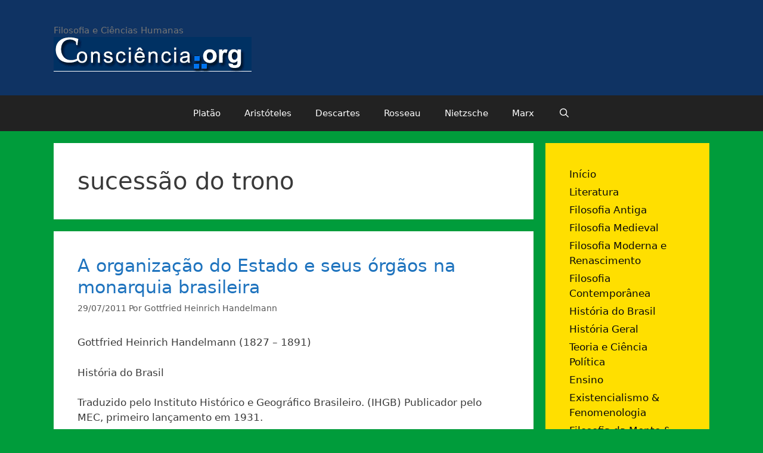

--- FILE ---
content_type: text/html; charset=UTF-8
request_url: https://www.consciencia.org/tag/sucessao-do-trono
body_size: 15958
content:
<!DOCTYPE html>
<html lang="pt-BR">
<head>
	<meta charset="UTF-8">
	<title>sucessão do trono &#8211; Consciência.org</title>
<meta name='robots' content='max-image-preview:large' />
	<style>img:is([sizes="auto" i], [sizes^="auto," i]) { contain-intrinsic-size: 3000px 1500px }</style>
	<meta name="viewport" content="width=device-width, initial-scale=1"><link rel="alternate" type="application/rss+xml" title="Feed para Consciência.org &raquo;" href="https://www.consciencia.org/feed" />
<link rel="alternate" type="application/rss+xml" title="Feed de comentários para Consciência.org &raquo;" href="https://www.consciencia.org/comments/feed" />
<link rel="alternate" type="application/rss+xml" title="Feed de tag para Consciência.org &raquo; sucessão do trono" href="https://www.consciencia.org/tag/sucessao-do-trono/feed" />
<script>
window._wpemojiSettings = {"baseUrl":"https:\/\/s.w.org\/images\/core\/emoji\/16.0.1\/72x72\/","ext":".png","svgUrl":"https:\/\/s.w.org\/images\/core\/emoji\/16.0.1\/svg\/","svgExt":".svg","source":{"concatemoji":"https:\/\/www.consciencia.org\/wp-includes\/js\/wp-emoji-release.min.js?ver=6.8.3"}};
/*! This file is auto-generated */
!function(s,n){var o,i,e;function c(e){try{var t={supportTests:e,timestamp:(new Date).valueOf()};sessionStorage.setItem(o,JSON.stringify(t))}catch(e){}}function p(e,t,n){e.clearRect(0,0,e.canvas.width,e.canvas.height),e.fillText(t,0,0);var t=new Uint32Array(e.getImageData(0,0,e.canvas.width,e.canvas.height).data),a=(e.clearRect(0,0,e.canvas.width,e.canvas.height),e.fillText(n,0,0),new Uint32Array(e.getImageData(0,0,e.canvas.width,e.canvas.height).data));return t.every(function(e,t){return e===a[t]})}function u(e,t){e.clearRect(0,0,e.canvas.width,e.canvas.height),e.fillText(t,0,0);for(var n=e.getImageData(16,16,1,1),a=0;a<n.data.length;a++)if(0!==n.data[a])return!1;return!0}function f(e,t,n,a){switch(t){case"flag":return n(e,"\ud83c\udff3\ufe0f\u200d\u26a7\ufe0f","\ud83c\udff3\ufe0f\u200b\u26a7\ufe0f")?!1:!n(e,"\ud83c\udde8\ud83c\uddf6","\ud83c\udde8\u200b\ud83c\uddf6")&&!n(e,"\ud83c\udff4\udb40\udc67\udb40\udc62\udb40\udc65\udb40\udc6e\udb40\udc67\udb40\udc7f","\ud83c\udff4\u200b\udb40\udc67\u200b\udb40\udc62\u200b\udb40\udc65\u200b\udb40\udc6e\u200b\udb40\udc67\u200b\udb40\udc7f");case"emoji":return!a(e,"\ud83e\udedf")}return!1}function g(e,t,n,a){var r="undefined"!=typeof WorkerGlobalScope&&self instanceof WorkerGlobalScope?new OffscreenCanvas(300,150):s.createElement("canvas"),o=r.getContext("2d",{willReadFrequently:!0}),i=(o.textBaseline="top",o.font="600 32px Arial",{});return e.forEach(function(e){i[e]=t(o,e,n,a)}),i}function t(e){var t=s.createElement("script");t.src=e,t.defer=!0,s.head.appendChild(t)}"undefined"!=typeof Promise&&(o="wpEmojiSettingsSupports",i=["flag","emoji"],n.supports={everything:!0,everythingExceptFlag:!0},e=new Promise(function(e){s.addEventListener("DOMContentLoaded",e,{once:!0})}),new Promise(function(t){var n=function(){try{var e=JSON.parse(sessionStorage.getItem(o));if("object"==typeof e&&"number"==typeof e.timestamp&&(new Date).valueOf()<e.timestamp+604800&&"object"==typeof e.supportTests)return e.supportTests}catch(e){}return null}();if(!n){if("undefined"!=typeof Worker&&"undefined"!=typeof OffscreenCanvas&&"undefined"!=typeof URL&&URL.createObjectURL&&"undefined"!=typeof Blob)try{var e="postMessage("+g.toString()+"("+[JSON.stringify(i),f.toString(),p.toString(),u.toString()].join(",")+"));",a=new Blob([e],{type:"text/javascript"}),r=new Worker(URL.createObjectURL(a),{name:"wpTestEmojiSupports"});return void(r.onmessage=function(e){c(n=e.data),r.terminate(),t(n)})}catch(e){}c(n=g(i,f,p,u))}t(n)}).then(function(e){for(var t in e)n.supports[t]=e[t],n.supports.everything=n.supports.everything&&n.supports[t],"flag"!==t&&(n.supports.everythingExceptFlag=n.supports.everythingExceptFlag&&n.supports[t]);n.supports.everythingExceptFlag=n.supports.everythingExceptFlag&&!n.supports.flag,n.DOMReady=!1,n.readyCallback=function(){n.DOMReady=!0}}).then(function(){return e}).then(function(){var e;n.supports.everything||(n.readyCallback(),(e=n.source||{}).concatemoji?t(e.concatemoji):e.wpemoji&&e.twemoji&&(t(e.twemoji),t(e.wpemoji)))}))}((window,document),window._wpemojiSettings);
</script>
		
	<style id='wp-emoji-styles-inline-css'>

	img.wp-smiley, img.emoji {
		display: inline !important;
		border: none !important;
		box-shadow: none !important;
		height: 1em !important;
		width: 1em !important;
		margin: 0 0.07em !important;
		vertical-align: -0.1em !important;
		background: none !important;
		padding: 0 !important;
	}
</style>
<link rel='stylesheet' id='wp-block-library-css' href='https://www.consciencia.org/wp-includes/css/dist/block-library/style.min.css?ver=6.8.3' media='all' />
<style id='classic-theme-styles-inline-css'>
/*! This file is auto-generated */
.wp-block-button__link{color:#fff;background-color:#32373c;border-radius:9999px;box-shadow:none;text-decoration:none;padding:calc(.667em + 2px) calc(1.333em + 2px);font-size:1.125em}.wp-block-file__button{background:#32373c;color:#fff;text-decoration:none}
</style>
<link rel='stylesheet' id='quotescollection-block-quotes-css' href='https://www.consciencia.org/wp-content/plugins/quotes-collection/blocks/quotes/style.css?ver=1558783608' media='all' />
<link rel='stylesheet' id='quotescollection-block-random-quote-css' href='https://www.consciencia.org/wp-content/plugins/quotes-collection/blocks/random-quote/style.css?ver=1558783608' media='all' />
<style id='global-styles-inline-css'>
:root{--wp--preset--aspect-ratio--square: 1;--wp--preset--aspect-ratio--4-3: 4/3;--wp--preset--aspect-ratio--3-4: 3/4;--wp--preset--aspect-ratio--3-2: 3/2;--wp--preset--aspect-ratio--2-3: 2/3;--wp--preset--aspect-ratio--16-9: 16/9;--wp--preset--aspect-ratio--9-16: 9/16;--wp--preset--color--black: #000000;--wp--preset--color--cyan-bluish-gray: #abb8c3;--wp--preset--color--white: #ffffff;--wp--preset--color--pale-pink: #f78da7;--wp--preset--color--vivid-red: #cf2e2e;--wp--preset--color--luminous-vivid-orange: #ff6900;--wp--preset--color--luminous-vivid-amber: #fcb900;--wp--preset--color--light-green-cyan: #7bdcb5;--wp--preset--color--vivid-green-cyan: #00d084;--wp--preset--color--pale-cyan-blue: #8ed1fc;--wp--preset--color--vivid-cyan-blue: #0693e3;--wp--preset--color--vivid-purple: #9b51e0;--wp--preset--color--contrast: var(--contrast);--wp--preset--color--contrast-2: var(--contrast-2);--wp--preset--color--contrast-3: var(--contrast-3);--wp--preset--color--base: var(--base);--wp--preset--color--base-2: var(--base-2);--wp--preset--color--base-3: var(--base-3);--wp--preset--color--accent: var(--accent);--wp--preset--gradient--vivid-cyan-blue-to-vivid-purple: linear-gradient(135deg,rgba(6,147,227,1) 0%,rgb(155,81,224) 100%);--wp--preset--gradient--light-green-cyan-to-vivid-green-cyan: linear-gradient(135deg,rgb(122,220,180) 0%,rgb(0,208,130) 100%);--wp--preset--gradient--luminous-vivid-amber-to-luminous-vivid-orange: linear-gradient(135deg,rgba(252,185,0,1) 0%,rgba(255,105,0,1) 100%);--wp--preset--gradient--luminous-vivid-orange-to-vivid-red: linear-gradient(135deg,rgba(255,105,0,1) 0%,rgb(207,46,46) 100%);--wp--preset--gradient--very-light-gray-to-cyan-bluish-gray: linear-gradient(135deg,rgb(238,238,238) 0%,rgb(169,184,195) 100%);--wp--preset--gradient--cool-to-warm-spectrum: linear-gradient(135deg,rgb(74,234,220) 0%,rgb(151,120,209) 20%,rgb(207,42,186) 40%,rgb(238,44,130) 60%,rgb(251,105,98) 80%,rgb(254,248,76) 100%);--wp--preset--gradient--blush-light-purple: linear-gradient(135deg,rgb(255,206,236) 0%,rgb(152,150,240) 100%);--wp--preset--gradient--blush-bordeaux: linear-gradient(135deg,rgb(254,205,165) 0%,rgb(254,45,45) 50%,rgb(107,0,62) 100%);--wp--preset--gradient--luminous-dusk: linear-gradient(135deg,rgb(255,203,112) 0%,rgb(199,81,192) 50%,rgb(65,88,208) 100%);--wp--preset--gradient--pale-ocean: linear-gradient(135deg,rgb(255,245,203) 0%,rgb(182,227,212) 50%,rgb(51,167,181) 100%);--wp--preset--gradient--electric-grass: linear-gradient(135deg,rgb(202,248,128) 0%,rgb(113,206,126) 100%);--wp--preset--gradient--midnight: linear-gradient(135deg,rgb(2,3,129) 0%,rgb(40,116,252) 100%);--wp--preset--font-size--small: 13px;--wp--preset--font-size--medium: 20px;--wp--preset--font-size--large: 36px;--wp--preset--font-size--x-large: 42px;--wp--preset--spacing--20: 0.44rem;--wp--preset--spacing--30: 0.67rem;--wp--preset--spacing--40: 1rem;--wp--preset--spacing--50: 1.5rem;--wp--preset--spacing--60: 2.25rem;--wp--preset--spacing--70: 3.38rem;--wp--preset--spacing--80: 5.06rem;--wp--preset--shadow--natural: 6px 6px 9px rgba(0, 0, 0, 0.2);--wp--preset--shadow--deep: 12px 12px 50px rgba(0, 0, 0, 0.4);--wp--preset--shadow--sharp: 6px 6px 0px rgba(0, 0, 0, 0.2);--wp--preset--shadow--outlined: 6px 6px 0px -3px rgba(255, 255, 255, 1), 6px 6px rgba(0, 0, 0, 1);--wp--preset--shadow--crisp: 6px 6px 0px rgba(0, 0, 0, 1);}:where(.is-layout-flex){gap: 0.5em;}:where(.is-layout-grid){gap: 0.5em;}body .is-layout-flex{display: flex;}.is-layout-flex{flex-wrap: wrap;align-items: center;}.is-layout-flex > :is(*, div){margin: 0;}body .is-layout-grid{display: grid;}.is-layout-grid > :is(*, div){margin: 0;}:where(.wp-block-columns.is-layout-flex){gap: 2em;}:where(.wp-block-columns.is-layout-grid){gap: 2em;}:where(.wp-block-post-template.is-layout-flex){gap: 1.25em;}:where(.wp-block-post-template.is-layout-grid){gap: 1.25em;}.has-black-color{color: var(--wp--preset--color--black) !important;}.has-cyan-bluish-gray-color{color: var(--wp--preset--color--cyan-bluish-gray) !important;}.has-white-color{color: var(--wp--preset--color--white) !important;}.has-pale-pink-color{color: var(--wp--preset--color--pale-pink) !important;}.has-vivid-red-color{color: var(--wp--preset--color--vivid-red) !important;}.has-luminous-vivid-orange-color{color: var(--wp--preset--color--luminous-vivid-orange) !important;}.has-luminous-vivid-amber-color{color: var(--wp--preset--color--luminous-vivid-amber) !important;}.has-light-green-cyan-color{color: var(--wp--preset--color--light-green-cyan) !important;}.has-vivid-green-cyan-color{color: var(--wp--preset--color--vivid-green-cyan) !important;}.has-pale-cyan-blue-color{color: var(--wp--preset--color--pale-cyan-blue) !important;}.has-vivid-cyan-blue-color{color: var(--wp--preset--color--vivid-cyan-blue) !important;}.has-vivid-purple-color{color: var(--wp--preset--color--vivid-purple) !important;}.has-black-background-color{background-color: var(--wp--preset--color--black) !important;}.has-cyan-bluish-gray-background-color{background-color: var(--wp--preset--color--cyan-bluish-gray) !important;}.has-white-background-color{background-color: var(--wp--preset--color--white) !important;}.has-pale-pink-background-color{background-color: var(--wp--preset--color--pale-pink) !important;}.has-vivid-red-background-color{background-color: var(--wp--preset--color--vivid-red) !important;}.has-luminous-vivid-orange-background-color{background-color: var(--wp--preset--color--luminous-vivid-orange) !important;}.has-luminous-vivid-amber-background-color{background-color: var(--wp--preset--color--luminous-vivid-amber) !important;}.has-light-green-cyan-background-color{background-color: var(--wp--preset--color--light-green-cyan) !important;}.has-vivid-green-cyan-background-color{background-color: var(--wp--preset--color--vivid-green-cyan) !important;}.has-pale-cyan-blue-background-color{background-color: var(--wp--preset--color--pale-cyan-blue) !important;}.has-vivid-cyan-blue-background-color{background-color: var(--wp--preset--color--vivid-cyan-blue) !important;}.has-vivid-purple-background-color{background-color: var(--wp--preset--color--vivid-purple) !important;}.has-black-border-color{border-color: var(--wp--preset--color--black) !important;}.has-cyan-bluish-gray-border-color{border-color: var(--wp--preset--color--cyan-bluish-gray) !important;}.has-white-border-color{border-color: var(--wp--preset--color--white) !important;}.has-pale-pink-border-color{border-color: var(--wp--preset--color--pale-pink) !important;}.has-vivid-red-border-color{border-color: var(--wp--preset--color--vivid-red) !important;}.has-luminous-vivid-orange-border-color{border-color: var(--wp--preset--color--luminous-vivid-orange) !important;}.has-luminous-vivid-amber-border-color{border-color: var(--wp--preset--color--luminous-vivid-amber) !important;}.has-light-green-cyan-border-color{border-color: var(--wp--preset--color--light-green-cyan) !important;}.has-vivid-green-cyan-border-color{border-color: var(--wp--preset--color--vivid-green-cyan) !important;}.has-pale-cyan-blue-border-color{border-color: var(--wp--preset--color--pale-cyan-blue) !important;}.has-vivid-cyan-blue-border-color{border-color: var(--wp--preset--color--vivid-cyan-blue) !important;}.has-vivid-purple-border-color{border-color: var(--wp--preset--color--vivid-purple) !important;}.has-vivid-cyan-blue-to-vivid-purple-gradient-background{background: var(--wp--preset--gradient--vivid-cyan-blue-to-vivid-purple) !important;}.has-light-green-cyan-to-vivid-green-cyan-gradient-background{background: var(--wp--preset--gradient--light-green-cyan-to-vivid-green-cyan) !important;}.has-luminous-vivid-amber-to-luminous-vivid-orange-gradient-background{background: var(--wp--preset--gradient--luminous-vivid-amber-to-luminous-vivid-orange) !important;}.has-luminous-vivid-orange-to-vivid-red-gradient-background{background: var(--wp--preset--gradient--luminous-vivid-orange-to-vivid-red) !important;}.has-very-light-gray-to-cyan-bluish-gray-gradient-background{background: var(--wp--preset--gradient--very-light-gray-to-cyan-bluish-gray) !important;}.has-cool-to-warm-spectrum-gradient-background{background: var(--wp--preset--gradient--cool-to-warm-spectrum) !important;}.has-blush-light-purple-gradient-background{background: var(--wp--preset--gradient--blush-light-purple) !important;}.has-blush-bordeaux-gradient-background{background: var(--wp--preset--gradient--blush-bordeaux) !important;}.has-luminous-dusk-gradient-background{background: var(--wp--preset--gradient--luminous-dusk) !important;}.has-pale-ocean-gradient-background{background: var(--wp--preset--gradient--pale-ocean) !important;}.has-electric-grass-gradient-background{background: var(--wp--preset--gradient--electric-grass) !important;}.has-midnight-gradient-background{background: var(--wp--preset--gradient--midnight) !important;}.has-small-font-size{font-size: var(--wp--preset--font-size--small) !important;}.has-medium-font-size{font-size: var(--wp--preset--font-size--medium) !important;}.has-large-font-size{font-size: var(--wp--preset--font-size--large) !important;}.has-x-large-font-size{font-size: var(--wp--preset--font-size--x-large) !important;}
:where(.wp-block-post-template.is-layout-flex){gap: 1.25em;}:where(.wp-block-post-template.is-layout-grid){gap: 1.25em;}
:where(.wp-block-columns.is-layout-flex){gap: 2em;}:where(.wp-block-columns.is-layout-grid){gap: 2em;}
:root :where(.wp-block-pullquote){font-size: 1.5em;line-height: 1.6;}
</style>
<link rel='stylesheet' id='bbp-default-css' href='https://www.consciencia.org/wp-content/plugins/bbpress/templates/default/css/bbpress.min.css?ver=2.6.14' media='all' />
<style id='bbp-default-inline-css'>
#bbpress-forums ul.bbp-lead-topic,#bbpress-forums ul.bbp-topics,#bbpress-forums ul.bbp-forums,#bbpress-forums ul.bbp-replies,#bbpress-forums ul.bbp-search-results,#bbpress-forums,div.bbp-breadcrumb,div.bbp-topic-tags {font-size: inherit;}.single-forum #subscription-toggle {display: block;margin: 1em 0;clear: left;}#bbpress-forums .bbp-search-form {margin-bottom: 10px;}.bbp-login-form fieldset {border: 0;padding: 0;}
</style>
<link rel='stylesheet' id='quotescollection-css' href='https://www.consciencia.org/wp-content/plugins/quotes-collection/css/quotes-collection.css?ver=2.5.2' media='all' />
<link rel='stylesheet' id='generate-style-grid-css' href='https://www.consciencia.org/wp-content/themes/generatepress/assets/css/unsemantic-grid.min.css?ver=3.3.1' media='all' />
<link rel='stylesheet' id='generate-style-css' href='https://www.consciencia.org/wp-content/themes/generatepress/assets/css/style.min.css?ver=3.3.1' media='all' />
<style id='generate-style-inline-css'>
body{background-color:#009c3b;color:#3a3a3a;}a{color:#1e73be;}a:hover, a:focus, a:active{color:#000000;}body .grid-container{max-width:1100px;}.wp-block-group__inner-container{max-width:1100px;margin-left:auto;margin-right:auto;}.navigation-search{position:absolute;left:-99999px;pointer-events:none;visibility:hidden;z-index:20;width:100%;top:0;transition:opacity 100ms ease-in-out;opacity:0;}.navigation-search.nav-search-active{left:0;right:0;pointer-events:auto;visibility:visible;opacity:1;}.navigation-search input[type="search"]{outline:0;border:0;vertical-align:bottom;line-height:1;opacity:0.9;width:100%;z-index:20;border-radius:0;-webkit-appearance:none;height:60px;}.navigation-search input::-ms-clear{display:none;width:0;height:0;}.navigation-search input::-ms-reveal{display:none;width:0;height:0;}.navigation-search input::-webkit-search-decoration, .navigation-search input::-webkit-search-cancel-button, .navigation-search input::-webkit-search-results-button, .navigation-search input::-webkit-search-results-decoration{display:none;}.main-navigation li.search-item{z-index:21;}li.search-item.active{transition:opacity 100ms ease-in-out;}.nav-left-sidebar .main-navigation li.search-item.active,.nav-right-sidebar .main-navigation li.search-item.active{width:auto;display:inline-block;float:right;}.gen-sidebar-nav .navigation-search{top:auto;bottom:0;}:root{--contrast:#222222;--contrast-2:#575760;--contrast-3:#b2b2be;--base:#f0f0f0;--base-2:#f7f8f9;--base-3:#ffffff;--accent:#1e73be;}:root .has-contrast-color{color:var(--contrast);}:root .has-contrast-background-color{background-color:var(--contrast);}:root .has-contrast-2-color{color:var(--contrast-2);}:root .has-contrast-2-background-color{background-color:var(--contrast-2);}:root .has-contrast-3-color{color:var(--contrast-3);}:root .has-contrast-3-background-color{background-color:var(--contrast-3);}:root .has-base-color{color:var(--base);}:root .has-base-background-color{background-color:var(--base);}:root .has-base-2-color{color:var(--base-2);}:root .has-base-2-background-color{background-color:var(--base-2);}:root .has-base-3-color{color:var(--base-3);}:root .has-base-3-background-color{background-color:var(--base-3);}:root .has-accent-color{color:var(--accent);}:root .has-accent-background-color{background-color:var(--accent);}body, button, input, select, textarea{font-family:-apple-system, system-ui, BlinkMacSystemFont, "Segoe UI", Helvetica, Arial, sans-serif, "Apple Color Emoji", "Segoe UI Emoji", "Segoe UI Symbol";}body{line-height:1.5;}.entry-content > [class*="wp-block-"]:not(:last-child):not(.wp-block-heading){margin-bottom:1.5em;}.main-title{font-size:45px;}.main-navigation .main-nav ul ul li a{font-size:14px;}.sidebar .widget, .footer-widgets .widget{font-size:17px;}h1{font-weight:300;font-size:40px;}h2{font-weight:300;font-size:30px;}h3{font-size:20px;}h4{font-size:inherit;}h5{font-size:inherit;}@media (max-width:768px){.main-title{font-size:30px;}h1{font-size:30px;}h2{font-size:25px;}}.top-bar{background-color:#636363;color:#ffffff;}.top-bar a{color:#ffffff;}.top-bar a:hover{color:#303030;}.site-header{background-color:#0f3363;color:#3a3a3a;}.site-header a{color:#3a3a3a;}.main-title a,.main-title a:hover{color:#222222;}.site-description{color:#757575;}.main-navigation,.main-navigation ul ul{background-color:#222222;}.main-navigation .main-nav ul li a, .main-navigation .menu-toggle, .main-navigation .menu-bar-items{color:#ffffff;}.main-navigation .main-nav ul li:not([class*="current-menu-"]):hover > a, .main-navigation .main-nav ul li:not([class*="current-menu-"]):focus > a, .main-navigation .main-nav ul li.sfHover:not([class*="current-menu-"]) > a, .main-navigation .menu-bar-item:hover > a, .main-navigation .menu-bar-item.sfHover > a{color:#ffffff;background-color:#3f3f3f;}button.menu-toggle:hover,button.menu-toggle:focus,.main-navigation .mobile-bar-items a,.main-navigation .mobile-bar-items a:hover,.main-navigation .mobile-bar-items a:focus{color:#ffffff;}.main-navigation .main-nav ul li[class*="current-menu-"] > a{color:#ffffff;background-color:#3f3f3f;}.navigation-search input[type="search"],.navigation-search input[type="search"]:active, .navigation-search input[type="search"]:focus, .main-navigation .main-nav ul li.search-item.active > a, .main-navigation .menu-bar-items .search-item.active > a{color:#ffffff;background-color:#3f3f3f;}.main-navigation ul ul{background-color:#3f3f3f;}.main-navigation .main-nav ul ul li a{color:#ffffff;}.main-navigation .main-nav ul ul li:not([class*="current-menu-"]):hover > a,.main-navigation .main-nav ul ul li:not([class*="current-menu-"]):focus > a, .main-navigation .main-nav ul ul li.sfHover:not([class*="current-menu-"]) > a{color:#ffffff;background-color:#4f4f4f;}.main-navigation .main-nav ul ul li[class*="current-menu-"] > a{color:#ffffff;background-color:#4f4f4f;}.separate-containers .inside-article, .separate-containers .comments-area, .separate-containers .page-header, .one-container .container, .separate-containers .paging-navigation, .inside-page-header{background-color:#ffffff;}.entry-meta{color:#595959;}.entry-meta a{color:#595959;}.entry-meta a:hover{color:#1e73be;}.sidebar .widget{background-color:#ffdf00;}.sidebar .widget a{color:#0a0a0a;}.sidebar .widget .widget-title{color:#000000;}.footer-widgets{background-color:#0f3363;}.footer-widgets a{color:#ffffff;}.footer-widgets .widget-title{color:#000000;}.site-info{color:#ffffff;background-color:#222222;}.site-info a{color:#ffffff;}.site-info a:hover{color:#606060;}.footer-bar .widget_nav_menu .current-menu-item a{color:#606060;}input[type="text"],input[type="email"],input[type="url"],input[type="password"],input[type="search"],input[type="tel"],input[type="number"],textarea,select{color:#666666;background-color:#fafafa;border-color:#cccccc;}input[type="text"]:focus,input[type="email"]:focus,input[type="url"]:focus,input[type="password"]:focus,input[type="search"]:focus,input[type="tel"]:focus,input[type="number"]:focus,textarea:focus,select:focus{color:#666666;background-color:#ffffff;border-color:#bfbfbf;}button,html input[type="button"],input[type="reset"],input[type="submit"],a.button,a.wp-block-button__link:not(.has-background){color:#ffffff;background-color:#666666;}button:hover,html input[type="button"]:hover,input[type="reset"]:hover,input[type="submit"]:hover,a.button:hover,button:focus,html input[type="button"]:focus,input[type="reset"]:focus,input[type="submit"]:focus,a.button:focus,a.wp-block-button__link:not(.has-background):active,a.wp-block-button__link:not(.has-background):focus,a.wp-block-button__link:not(.has-background):hover{color:#ffffff;background-color:#3f3f3f;}a.generate-back-to-top{background-color:rgba( 0,0,0,0.4 );color:#ffffff;}a.generate-back-to-top:hover,a.generate-back-to-top:focus{background-color:rgba( 0,0,0,0.6 );color:#ffffff;}:root{--gp-search-modal-bg-color:var(--base-3);--gp-search-modal-text-color:var(--contrast);--gp-search-modal-overlay-bg-color:rgba(0,0,0,0.2);}@media (max-width:768px){.main-navigation .menu-bar-item:hover > a, .main-navigation .menu-bar-item.sfHover > a{background:none;color:#ffffff;}}.inside-top-bar{padding:10px;}.inside-header{padding:40px;}.site-main .wp-block-group__inner-container{padding:40px;}.entry-content .alignwide, body:not(.no-sidebar) .entry-content .alignfull{margin-left:-40px;width:calc(100% + 80px);max-width:calc(100% + 80px);}.rtl .menu-item-has-children .dropdown-menu-toggle{padding-left:20px;}.rtl .main-navigation .main-nav ul li.menu-item-has-children > a{padding-right:20px;}.site-info{padding:20px;}@media (max-width:768px){.separate-containers .inside-article, .separate-containers .comments-area, .separate-containers .page-header, .separate-containers .paging-navigation, .one-container .site-content, .inside-page-header{padding:30px;}.site-main .wp-block-group__inner-container{padding:30px;}.site-info{padding-right:10px;padding-left:10px;}.entry-content .alignwide, body:not(.no-sidebar) .entry-content .alignfull{margin-left:-30px;width:calc(100% + 60px);max-width:calc(100% + 60px);}}@media (max-width:768px){.main-navigation .menu-toggle,.main-navigation .mobile-bar-items,.sidebar-nav-mobile:not(#sticky-placeholder){display:block;}.main-navigation ul,.gen-sidebar-nav{display:none;}[class*="nav-float-"] .site-header .inside-header > *{float:none;clear:both;}}
.dynamic-author-image-rounded{border-radius:100%;}.dynamic-featured-image, .dynamic-author-image{vertical-align:middle;}.one-container.blog .dynamic-content-template:not(:last-child), .one-container.archive .dynamic-content-template:not(:last-child){padding-bottom:0px;}.dynamic-entry-excerpt > p:last-child{margin-bottom:0px;}
</style>
<link rel='stylesheet' id='generate-mobile-style-css' href='https://www.consciencia.org/wp-content/themes/generatepress/assets/css/mobile.min.css?ver=3.3.1' media='all' />
<link rel='stylesheet' id='generate-font-icons-css' href='https://www.consciencia.org/wp-content/themes/generatepress/assets/css/components/font-icons.min.css?ver=3.3.1' media='all' />
<link rel='stylesheet' id='font-awesome-css' href='https://www.consciencia.org/wp-content/themes/generatepress/assets/css/components/font-awesome.min.css?ver=4.7' media='all' />
<link rel='stylesheet' id='wp-paginate-css' href='https://www.consciencia.org/wp-content/plugins/wp-paginate/css/wp-paginate.css?ver=2.2.4' media='screen' />
<script src="https://www.consciencia.org/wp-includes/js/jquery/jquery.min.js?ver=3.7.1" id="jquery-core-js"></script>
<script src="https://www.consciencia.org/wp-includes/js/jquery/jquery-migrate.min.js?ver=3.4.1" id="jquery-migrate-js"></script>
<script id="quotescollection-js-extra">
var quotescollectionAjax = {"ajaxUrl":"https:\/\/www.consciencia.org\/wp-admin\/admin-ajax.php","nonce":"091aa317a8","nextQuote":"Next quote \u00bb","loading":"Loading...","error":"Error getting quote","autoRefreshMax":"20","autoRefreshCount":"0"};
</script>
<script src="https://www.consciencia.org/wp-content/plugins/quotes-collection/js/quotes-collection.js?ver=2.5.2" id="quotescollection-js"></script>
<link rel="https://api.w.org/" href="https://www.consciencia.org/wp-json/" /><link rel="alternate" title="JSON" type="application/json" href="https://www.consciencia.org/wp-json/wp/v2/tags/5468" /><link rel="EditURI" type="application/rsd+xml" title="RSD" href="https://www.consciencia.org/xmlrpc.php?rsd" />
<meta name="generator" content="WordPress 6.8.3" />
<meta name="framework" content="Alkivia Framework 0.8" />
<script type="text/javascript" src="https://www.consciencia.org/wp-content/plugins/si-captcha-for-wordpress/captcha/si_captcha.js?ver=1769356847"></script>
<!-- begin SI CAPTCHA Anti-Spam - login/register form style -->
<style type="text/css">
.si_captcha_small { width:175px; height:45px; padding-top:10px; padding-bottom:10px; }
.si_captcha_large { width:250px; height:60px; padding-top:10px; padding-bottom:10px; }
img#si_image_com { border-style:none; margin:0; padding-right:5px; float:left; }
img#si_image_reg { border-style:none; margin:0; padding-right:5px; float:left; }
img#si_image_log { border-style:none; margin:0; padding-right:5px; float:left; }
img#si_image_side_login { border-style:none; margin:0; padding-right:5px; float:left; }
img#si_image_checkout { border-style:none; margin:0; padding-right:5px; float:left; }
img#si_image_jetpack { border-style:none; margin:0; padding-right:5px; float:left; }
img#si_image_bbpress_topic { border-style:none; margin:0; padding-right:5px; float:left; }
.si_captcha_refresh { border-style:none; margin:0; vertical-align:bottom; }
div#si_captcha_input { display:block; padding-top:15px; padding-bottom:5px; }
label#si_captcha_code_label { margin:0; }
input#si_captcha_code_input { width:65px; }
p#si_captcha_code_p { clear: left; padding-top:10px; }
.si-captcha-jetpack-error { color:#DC3232; }
</style>
<!-- end SI CAPTCHA Anti-Spam - login/register form style -->
</head>

<body class="archive tag tag-sucessao-do-trono tag-5468 wp-custom-logo wp-embed-responsive wp-theme-generatepress right-sidebar nav-below-header separate-containers fluid-header active-footer-widgets-3 nav-search-enabled nav-aligned-center header-aligned-left dropdown-hover" itemtype="https://schema.org/Blog" itemscope>
	
<script type="text/javascript" id="bbp-swap-no-js-body-class">
	document.body.className = document.body.className.replace( 'bbp-no-js', 'bbp-js' );
</script>

<a class="screen-reader-text skip-link" href="#content" title="Pular para o conteúdo">Pular para o conteúdo</a>		<header class="site-header" id="masthead" aria-label="Site"  itemtype="https://schema.org/WPHeader" itemscope>
			<div class="inside-header grid-container grid-parent">
				<div class="site-branding">
						
						<p class="site-description" itemprop="description">
					Filosofia e Ciências Humanas
				</p>
					</div><div class="site-logo">
					<a href="https://www.consciencia.org/" rel="home">
						<img  class="header-image is-logo-image" alt="Consciência.org" src="https://www.consciencia.org/wp-content/uploads/2010/08/logoog.gif" />
					</a>
				</div>			</div>
		</header>
				<nav class="main-navigation sub-menu-right" id="site-navigation" aria-label="Primary"  itemtype="https://schema.org/SiteNavigationElement" itemscope>
			<div class="inside-navigation grid-container grid-parent">
				<form method="get" class="search-form navigation-search" action="https://www.consciencia.org/">
					<input type="search" class="search-field" value="" name="s" title="Pesquisar" />
				</form>		<div class="mobile-bar-items">
						<span class="search-item">
				<a aria-label="Abrir barra de pesquisa" href="#">
									</a>
			</span>
		</div>
						<button class="menu-toggle" aria-controls="primary-menu" aria-expanded="false">
					<span class="mobile-menu">Menu</span>				</button>
				<div id="primary-menu" class="main-nav"><ul id="menu-filosofos" class=" menu sf-menu"><li id="menu-item-114114" class="menu-item menu-item-type-custom menu-item-object-custom menu-item-114114"><a href="https://www.consciencia.org/platao">Platão</a></li>
<li id="menu-item-114115" class="menu-item menu-item-type-custom menu-item-object-custom menu-item-114115"><a href="https://www.consciencia.org/aristoteles.shtml">Aristóteles</a></li>
<li id="menu-item-114116" class="menu-item menu-item-type-custom menu-item-object-custom menu-item-114116"><a href="https://www.consciencia.org/descartes.shtml">Descartes</a></li>
<li id="menu-item-114117" class="menu-item menu-item-type-custom menu-item-object-custom menu-item-114117"><a href="https://www.consciencia.org/rousseau.shtml">Rosseau</a></li>
<li id="menu-item-114118" class="menu-item menu-item-type-custom menu-item-object-custom menu-item-114118"><a href="https://www.consciencia.org/nietzsche.shtml">Nietzsche</a></li>
<li id="menu-item-114119" class="menu-item menu-item-type-custom menu-item-object-custom menu-item-114119"><a href="https://www.consciencia.org/marx.shtml">Marx</a></li>
<li class="search-item menu-item-align-right"><a aria-label="Abrir barra de pesquisa" href="#"></a></li></ul></div>			</div>
		</nav>
		
	<div class="site grid-container container hfeed grid-parent" id="page">
				<div class="site-content" id="content">
			
	<div class="content-area grid-parent mobile-grid-100 grid-75 tablet-grid-75" id="primary">
		<main class="site-main" id="main">
					<header class="page-header" aria-label="Page">
			
			<h1 class="page-title">
				sucessão do trono			</h1>

					</header>
		<article id="post-13151" class="post-13151 post type-post status-publish format-standard hentry category-biblioteca category-historia-do-brasil tag-amazonas tag-autonomia tag-brasil tag-brasil-imperial tag-cartas tag-casamento tag-catolico tag-colonia tag-conselheiro-de-estado tag-handelmann tag-historia-do-brasil tag-imperio-do-brasil tag-instituto-historico-e-geografico-brasileiro tag-liberdade tag-liberdade-religiosa tag-licios tag-magistrados tag-maranhao tag-minas-gerais tag-monarquia tag-pernambuco tag-protestantes tag-rio-de-janeiro tag-sucessao-do-trono tag-trabalho tag-tres-poderes" itemtype="https://schema.org/CreativeWork" itemscope>
	<div class="inside-article">
					<header class="entry-header" aria-label="Conteúdo">
				<h2 class="entry-title" itemprop="headline"><a href="https://www.consciencia.org/a-organizacao-do-estado-e-seus-orgaos-na-monarquia-brasileira" rel="bookmark">A organização do Estado e seus órgãos na monarquia brasileira</a></h2>		<div class="entry-meta">
			<span class="posted-on"><time class="updated" datetime="2018-11-11T06:56:16-03:00" itemprop="dateModified">11/11/2018</time><time class="entry-date published" datetime="2011-07-29T11:20:09-03:00" itemprop="datePublished">29/07/2011</time></span> <span class="byline">Por <span class="author vcard" itemprop="author" itemtype="https://schema.org/Person" itemscope><a class="url fn n" href="https://www.consciencia.org/author/biblioteca-handelmann" title="Ver todos os posts por Gottfried Heinrich Handelmann" rel="author" itemprop="url"><span class="author-name" itemprop="name">Gottfried Heinrich Handelmann</span></a></span></span> 		</div>
					</header>
			
			<div class="entry-summary" itemprop="text">
				<p id="firstHeading">Gottfried Heinrich Handelmann (1827 – 1891)</p>
<p>História do Brasil</p>
<p>Traduzido pelo  Instituto Histórico e Geográfico Brasileiro. (IHGB) Publicador pelo MEC, primeiro lançamento em 1931.</p>
<p>TOMO II</p>
<p><strong>III — O estabelecimento da organização constitucional</strong></p>
<p>(CONTINUAÇÃO)</p>
<p>&nbsp;</p>
<p>Por força do sistema da colonização, pelo   desenvolvimento histórico e, finalmente, pela legislação constitucional,   tomou o Brasil o caráter de monarquia federativa, e a vida do Estado   pulsa, portanto, em duplo círculo, no governo provincial e no do   império.</p>
<p>Inteiramente como na União Norte-Americana, <strong>as </strong>funções   cie cada um dos Estados e as da federação procedem e se completam umas   ao lado das outras. Todavia, com uma distinção histórica: na América do   Norte, a plena soberania de cada um dos Estados foi a origem, e somente   pela renúncia, que fizeram de certos   direitos, é que o Estado federativo foi dotado de poderes; no Brasil, ao   contrário, o governo do império compreendia primitivamente tudo na sua   exclusiva esfera (pri: meiro, o soberano absoluto, depois,   desde a nova ordem constitucional, o mesmo com a cooperação da   assembléia geral), e somente mais tarde é que passaram especialmente às   províncias certas competências para sua plena autonomia. Portanto, não   pode de todo existir nas províncias do Brasil a fantasia de recuperar a   primitiva soberania plena de cada Estado, como aconteceu uma vez na   América do Norte (secessão e decretos de nulificação da Carolina do Sul,   1832); aqui, um tal propósito só poderia ser considerado, em face do   direito público, como alta traição e rebeldia.</p>
			</div>

				<footer class="entry-meta" aria-label="Entry meta">
			<span class="cat-links"><span class="screen-reader-text">Categorias </span><a href="https://www.consciencia.org/temas/biblioteca" rel="category tag">Biblioteca</a>, <a href="https://www.consciencia.org/temas/historia-do-brasil" rel="category tag">História do Brasil</a></span> <span class="tags-links"><span class="screen-reader-text">Tags </span><a href="https://www.consciencia.org/tag/amazonas" rel="tag">Amazonas</a>, <a href="https://www.consciencia.org/tag/autonomia" rel="tag">autonomia</a>, <a href="https://www.consciencia.org/tag/brasil" rel="tag">brasil</a>, <a href="https://www.consciencia.org/tag/brasil-imperial" rel="tag">brasil imperial</a>, <a href="https://www.consciencia.org/tag/cartas" rel="tag">Cartas</a>, <a href="https://www.consciencia.org/tag/casamento" rel="tag">casamento</a>, <a href="https://www.consciencia.org/tag/catolico" rel="tag">católico</a>, <a href="https://www.consciencia.org/tag/colonia" rel="tag">colônia</a>, <a href="https://www.consciencia.org/tag/conselheiro-de-estado" rel="tag">conselheiro de Estado</a>, <a href="https://www.consciencia.org/tag/handelmann" rel="tag">Handelmann</a>, <a href="https://www.consciencia.org/tag/historia-do-brasil" rel="tag">História do Brasil</a>, <a href="https://www.consciencia.org/tag/imperio-do-brasil" rel="tag">império do brasil</a>, <a href="https://www.consciencia.org/tag/instituto-historico-e-geografico-brasileiro" rel="tag">Instituto Histórico e Geográfico Brasileiro</a>, <a href="https://www.consciencia.org/tag/liberdade" rel="tag">Liberdade</a>, <a href="https://www.consciencia.org/tag/liberdade-religiosa" rel="tag">liberdade religiosa</a>, <a href="https://www.consciencia.org/tag/licios" rel="tag">Lícios</a>, <a href="https://www.consciencia.org/tag/magistrados" rel="tag">magistrados</a>, <a href="https://www.consciencia.org/tag/maranhao" rel="tag">Maranhão</a>, <a href="https://www.consciencia.org/tag/minas-gerais" rel="tag">Minas Gerais</a>, <a href="https://www.consciencia.org/tag/monarquia" rel="tag">monarquia</a>, <a href="https://www.consciencia.org/tag/pernambuco" rel="tag">Pernambuco</a>, <a href="https://www.consciencia.org/tag/protestantes" rel="tag">Protestantes</a>, <a href="https://www.consciencia.org/tag/rio-de-janeiro" rel="tag">rio de janeiro</a>, <a href="https://www.consciencia.org/tag/sucessao-do-trono" rel="tag">sucessão do trono</a>, <a href="https://www.consciencia.org/tag/trabalho" rel="tag">trabalho</a>, <a href="https://www.consciencia.org/tag/tres-poderes" rel="tag">Três Poderes</a></span> <span class="comments-link"><a href="https://www.consciencia.org/a-organizacao-do-estado-e-seus-orgaos-na-monarquia-brasileira#respond">Deixe um comentário</a></span> 		</footer>
			</div>
</article>
<article id="post-13145" class="post-13145 post type-post status-publish format-standard hentry category-biblioteca category-historia-do-brasil tag-albuquerque tag-alemanha tag-americanos tag-assembleia-constituinte tag-banco-do-brasil tag-banda-oriental tag-bom-senso tag-carlos-x tag-conhecimento tag-corsarios tag-dpedro-i tag-dpedro-ii tag-declaracao-de-independencia tag-diogo-antonio-feijo tag-diplomatas-brasileiros tag-direito-constitucional tag-dom-pedro-i tag-duque-de-braganca tag-emancipacao tag-estados-unidos tag-fundamento tag-governo tag-governo-provisorio tag-imperatriz-leopoldina tag-independencia-do-brasil tag-instituto-historico-e-geografico-brasileiro tag-jose-bonifacio tag-jose-custodio-dias tag-maranhao tag-marinheiros tag-ministro-da-fazenda tag-monarquia tag-montevideu tag-negros tag-ouro-preto tag-reconhecimento-da-independencia tag-republica-argentina tag-republica-do-uruguai tag-rio-de-janeiro tag-rio-grande-do-sul tag-sentimento-nacional tag-sucessao-do-trono tag-visconde-de-sao-leopoldo" itemtype="https://schema.org/CreativeWork" itemscope>
	<div class="inside-article">
					<header class="entry-header" aria-label="Conteúdo">
				<h2 class="entry-title" itemprop="headline"><a href="https://www.consciencia.org/a-queda-do-imperador-historia-do-brasil" rel="bookmark">A queda do imperador &#8211; História do Brasil</a></h2>		<div class="entry-meta">
			<span class="posted-on"><time class="updated" datetime="2018-11-11T06:56:40-03:00" itemprop="dateModified">11/11/2018</time><time class="entry-date published" datetime="2011-07-28T11:04:23-03:00" itemprop="datePublished">28/07/2011</time></span> <span class="byline">Por <span class="author vcard" itemprop="author" itemtype="https://schema.org/Person" itemscope><a class="url fn n" href="https://www.consciencia.org/author/biblioteca-handelmann" title="Ver todos os posts por Gottfried Heinrich Handelmann" rel="author" itemprop="url"><span class="author-name" itemprop="name">Gottfried Heinrich Handelmann</span></a></span></span> 		</div>
					</header>
			
			<div class="entry-summary" itemprop="text">
				<p id="firstHeading">Gottfried Heinrich Handelmann (1827 – 1891)</p>
<p>História do Brasil</p>
<p>Traduzido pelo  Instituto Histórico e Geográfico Brasileiro. (IHGB) Publicador pelo MEC, primeiro lançamento em 1931.</p>
<p>TOMO II</p>
<p>&nbsp;</p>
<p>&nbsp;</p>
<p><strong>I — A queda do imperador</strong></p>
<p>O império do Brasil não gozou muito tempo da paz   inalterada, que o final ajuste com a mãe-pátria, Portugal, parecia   prometer; ainda enquanto estavam pendentes as negociações nesse sentido,   já em dois lados diferentes apareciam germes de outras complicações   externas.</p>
<p>Primeiramente, no remoto Oeste; ali, o presidente   da província de Mato Grosso, Manuel José Araújo e Silva, ao que parece,   por sua própria conta, havia-se aproveitado da oportunidade que   oferecia a continuação da guerra civil e de independência das vizinhas   províncias do Alto-Peru (Bolívia), para estender os limites de seu   governo. Convidado por alguns partidários dos espanhóis, que não se   conformavam com a nova ordem republicana de coisas, Araújo deixou-se   induzir a ocupar militarmente o território de fronteira, Chiquitos,   ex-espanhol, nos princípios de 1825, e fez então, em fins de abril, ao   general-chefe do exército libertador do Alto-Peru, general Sucre, a   participação oficial de que Chiquitos, em seguida a uma convenção   honrosa e de conformidade com a vontade do povo, ficava incorporado ao   império do Brasil; qualquer ataque feito a essa província, doravante sob   a proteção do cetro imperial, seria repelido pela força das armas e ele   saberia vingá-lo com a completa destruição da cidade de Santa Cruz de   la Sierra (a cidade boliviana mais próxima).</p>
<p>Não era o general Sucre homem para deixar-se   atemorizar por semelhantes fanfarronadas altissonantes; do seu   quartel-general, em Chiquisaqua (11 de maio), respondeu ele à &quot;arrogante   e desaforada&quot; nota do presidente provincial, com uma mensagem escrita,   na qual declarava traição a rendição efetuada de Chiquitos, e a sua   tomada de posse pelo Brasil, ofensa escandalosa ao direito   internacional; também pagava na mesma moeda as ameaças; ao mesmo tempo,   recebeu o comandante boliviano de Santa Cruz de la Sierra reforços, com a   ordem de retomar o território de Chiquitos, por bem ou por mal.</p>
			</div>

				<footer class="entry-meta" aria-label="Entry meta">
			<span class="cat-links"><span class="screen-reader-text">Categorias </span><a href="https://www.consciencia.org/temas/biblioteca" rel="category tag">Biblioteca</a>, <a href="https://www.consciencia.org/temas/historia-do-brasil" rel="category tag">História do Brasil</a></span> <span class="tags-links"><span class="screen-reader-text">Tags </span><a href="https://www.consciencia.org/tag/albuquerque" rel="tag">Albuquerque</a>, <a href="https://www.consciencia.org/tag/alemanha" rel="tag">alemanha</a>, <a href="https://www.consciencia.org/tag/americanos" rel="tag">americanos</a>, <a href="https://www.consciencia.org/tag/assembleia-constituinte" rel="tag">assembléia constituinte</a>, <a href="https://www.consciencia.org/tag/banco-do-brasil" rel="tag">Banco do Brasil</a>, <a href="https://www.consciencia.org/tag/banda-oriental" rel="tag">Banda Oriental</a>, <a href="https://www.consciencia.org/tag/bom-senso" rel="tag">bom senso</a>, <a href="https://www.consciencia.org/tag/carlos-x" rel="tag">Carlos X</a>, <a href="https://www.consciencia.org/tag/conhecimento" rel="tag">conhecimento</a>, <a href="https://www.consciencia.org/tag/corsarios" rel="tag">corsários</a>, <a href="https://www.consciencia.org/tag/d.pedro-i" rel="tag">D. Pedro I</a>, <a href="https://www.consciencia.org/tag/d.pedro-ii" rel="tag">D. Pedro II</a>, <a href="https://www.consciencia.org/tag/declaracao-de-independencia" rel="tag">declaração de independência</a>, <a href="https://www.consciencia.org/tag/diogo-antonio-feijo" rel="tag">diogo antônio feijó</a>, <a href="https://www.consciencia.org/tag/diplomatas-brasileiros" rel="tag">diplomatas brasileiros</a>, <a href="https://www.consciencia.org/tag/direito-constitucional" rel="tag">direito constitucional</a>, <a href="https://www.consciencia.org/tag/dom-pedro-i" rel="tag">dom pedro I</a>, <a href="https://www.consciencia.org/tag/duque-de-braganca" rel="tag">Duque de Bragança</a>, <a href="https://www.consciencia.org/tag/emancipacao" rel="tag">Emancipação</a>, <a href="https://www.consciencia.org/tag/estados-unidos" rel="tag">Estados Unidos</a>, <a href="https://www.consciencia.org/tag/fundamento" rel="tag">fundamento</a>, <a href="https://www.consciencia.org/tag/governo" rel="tag">governo</a>, <a href="https://www.consciencia.org/tag/governo-provisorio" rel="tag">governo provisório</a>, <a href="https://www.consciencia.org/tag/imperatriz-leopoldina" rel="tag">Imperatriz Leopoldina</a>, <a href="https://www.consciencia.org/tag/independencia-do-brasil" rel="tag">Independência do Brasil</a>, <a href="https://www.consciencia.org/tag/instituto-historico-e-geografico-brasileiro" rel="tag">Instituto Histórico e Geográfico Brasileiro</a>, <a href="https://www.consciencia.org/tag/jose-bonifacio" rel="tag">josé bonifácio</a>, <a href="https://www.consciencia.org/tag/jose-custodio-dias" rel="tag">José Custódio Dias</a>, <a href="https://www.consciencia.org/tag/maranhao" rel="tag">Maranhão</a>, <a href="https://www.consciencia.org/tag/marinheiros" rel="tag">marinheiros</a>, <a href="https://www.consciencia.org/tag/ministro-da-fazenda" rel="tag">ministro da Fazenda</a>, <a href="https://www.consciencia.org/tag/monarquia" rel="tag">monarquia</a>, <a href="https://www.consciencia.org/tag/montevideu" rel="tag">Montevidéu</a>, <a href="https://www.consciencia.org/tag/negros" rel="tag">Negros</a>, <a href="https://www.consciencia.org/tag/ouro-preto" rel="tag">Ouro Preto</a>, <a href="https://www.consciencia.org/tag/reconhecimento-da-independencia" rel="tag">Reconhecimento da Independência</a>, <a href="https://www.consciencia.org/tag/republica-argentina" rel="tag">república argentina</a>, <a href="https://www.consciencia.org/tag/republica-do-uruguai" rel="tag">república do uruguai</a>, <a href="https://www.consciencia.org/tag/rio-de-janeiro" rel="tag">rio de janeiro</a>, <a href="https://www.consciencia.org/tag/rio-grande-do-sul" rel="tag">rio grande do sul</a>, <a href="https://www.consciencia.org/tag/sentimento-nacional" rel="tag">sentimento nacional</a>, <a href="https://www.consciencia.org/tag/sucessao-do-trono" rel="tag">sucessão do trono</a>, <a href="https://www.consciencia.org/tag/visconde-de-sao-leopoldo" rel="tag">visconde de São Leopoldo</a></span> <span class="comments-link"><a href="https://www.consciencia.org/a-queda-do-imperador-historia-do-brasil#respond">Deixe um comentário</a></span> 		</footer>
			</div>
</article>
<article id="post-4176" class="post-4176 post type-post status-publish format-standard has-post-thumbnail hentry category-biblioteca category-historia-geral tag-assembleia-constituinte tag-carlos-x tag-casa-de-bourbon tag-casas-reais tag-catolico tag-clemente-vii tag-conhecimento tag-david-hume tag-feudalismo tag-franceses tag-governo tag-guerra tag-henrique-iv tag-henrique-v tag-idade-media tag-inglaterra tag-inquisicao tag-italia tag-jesuitas tag-luis-xiii tag-luis-xiv tag-luis-xv tag-luis-xviii tag-monarquia tag-negocio tag-nobreza tag-novo-mundo tag-o-grande tag-o-principe tag-protestantes tag-rabelais tag-religiao tag-richelieu tag-roma tag-russos tag-sucessao-do-trono tag-utopia tag-veneza" itemtype="https://schema.org/CreativeWork" itemscope>
	<div class="inside-article">
					<header class="entry-header" aria-label="Conteúdo">
				<h2 class="entry-title" itemprop="headline"><a href="https://www.consciencia.org/dinastia-bourbon-historia-universal" rel="bookmark">Dinastia Bourbon &#8211; Historia Universal</a></h2>		<div class="entry-meta">
			<span class="posted-on"><time class="updated" datetime="2018-11-11T07:53:45-03:00" itemprop="dateModified">11/11/2018</time><time class="entry-date published" datetime="2010-08-22T10:40:02-03:00" itemprop="datePublished">22/08/2010</time></span> <span class="byline">Por <span class="author vcard" itemprop="author" itemtype="https://schema.org/Person" itemscope><a class="url fn n" href="https://www.consciencia.org/author/biblioteca-cesare-cantu" title="Ver todos os posts por Césare Cantu" rel="author" itemprop="url"><span class="author-name" itemprop="name">Césare Cantu</span></a></span></span> 		</div>
					</header>
			<div class="post-image">
						
						<a href="https://www.consciencia.org/dinastia-bourbon-historia-universal">
							<img width="892" height="1175" src="https://www.consciencia.org/wp-content/uploads/2010/06/hisoria-danca-1.jpg" class="attachment-full size-full wp-post-image" alt="Yafouba, o mágico da trilso, com uma das meninas que foram jogadas em cima de pontas de espadas." itemprop="image" decoding="async" fetchpriority="high" srcset="https://www.consciencia.org/wp-content/uploads/2010/06/hisoria-danca-1.jpg 892w, https://www.consciencia.org/wp-content/uploads/2010/06/hisoria-danca-1-227x300.jpg 227w, https://www.consciencia.org/wp-content/uploads/2010/06/hisoria-danca-1-777x1024.jpg 777w" sizes="(max-width: 892px) 100vw, 892px" />
						</a>
					</div>
			<div class="entry-summary" itemprop="text">
				<p><span class="font5">CAPÍTULO XXIV</span></p>
<p><span class="font5"><i>Os Bourbons</i></span></p>
<p><span class="font5">Na hora da morte, sem inspirar nem saudades, nem dó, Henrique III recomendava aos seus que elevassem ao trono o rei de Navarra, e dizia a este príncipe: <i>Jamais o tereis, se vos não fizerdes católico. </i>Efetivamente, achando-se extinta a linha dos Valois, a herança real pertencia a Henrique de Bourbon, apesar de êle ser seu parente no vigésimo grau. Porém, em vez de bradarem como de costume: <i>Morreu o rei, viva o rei! </i>os ânimos ficavam indecisos. Os católicos, que faziam parte do exército, deviam ficar ligados ao príncipe apóstata, apesar da excomunhão? Os príncipes de sangue resolver-se-iam a reconhecê-lo? Que resolução deviam tomar os que tinham ofendido, e seus correligionários, que temiam que eles os abandonassem? Êle mesmo, que devia fazer? Se se declarava pelos huguenotes, perdia o apoio dos católicos e dava à liga</span> <span class="font5">uma nova força; se se entregava aos católicos, restavam-lhe muito poucas tropas. Êle se obrigou, todavia, para com eles, a fazer-se instruir em sua fé, a restituir aos eclesiásticos os bens tirados pelos protestantes, a não permitir o exercício do novo culto senão nos lugares em que êle era já tolerado. Em conseqüência, diferentes príncipes o reconheceram como rei com o nome de Henrique IV, outros ficaram entre os descontentes; porém muitos exclamavam: <i>Vós sois o rei dos bravos, e só os covardes vos abandonarão.</i></span></p>
			</div>

				<footer class="entry-meta" aria-label="Entry meta">
			<span class="cat-links"><span class="screen-reader-text">Categorias </span><a href="https://www.consciencia.org/temas/biblioteca" rel="category tag">Biblioteca</a>, <a href="https://www.consciencia.org/temas/historia-geral" rel="category tag">História Geral</a></span> <span class="tags-links"><span class="screen-reader-text">Tags </span><a href="https://www.consciencia.org/tag/assembleia-constituinte" rel="tag">assembléia constituinte</a>, <a href="https://www.consciencia.org/tag/carlos-x" rel="tag">Carlos X</a>, <a href="https://www.consciencia.org/tag/casa-de-bourbon" rel="tag">casa de Bourbon</a>, <a href="https://www.consciencia.org/tag/casas-reais" rel="tag">casas reais</a>, <a href="https://www.consciencia.org/tag/catolico" rel="tag">católico</a>, <a href="https://www.consciencia.org/tag/clemente-vii" rel="tag">Clemente VII</a>, <a href="https://www.consciencia.org/tag/conhecimento" rel="tag">conhecimento</a>, <a href="https://www.consciencia.org/tag/david-hume" rel="tag">david hume</a>, <a href="https://www.consciencia.org/tag/feudalismo" rel="tag">feudalismo</a>, <a href="https://www.consciencia.org/tag/franceses" rel="tag">franceses</a>, <a href="https://www.consciencia.org/tag/governo" rel="tag">governo</a>, <a href="https://www.consciencia.org/tag/guerra" rel="tag">guerra</a>, <a href="https://www.consciencia.org/tag/henrique-iv" rel="tag">Henrique IV</a>, <a href="https://www.consciencia.org/tag/henrique-v" rel="tag">Henrique V</a>, <a href="https://www.consciencia.org/tag/idade-media" rel="tag">Idade Média</a>, <a href="https://www.consciencia.org/tag/inglaterra" rel="tag">inglaterra</a>, <a href="https://www.consciencia.org/tag/inquisicao" rel="tag">inquisição</a>, <a href="https://www.consciencia.org/tag/italia" rel="tag">Itália</a>, <a href="https://www.consciencia.org/tag/jesuitas" rel="tag">jesuítas</a>, <a href="https://www.consciencia.org/tag/luis-xiii" rel="tag">Luís XIII</a>, <a href="https://www.consciencia.org/tag/luis-xiv" rel="tag">Luís XIV</a>, <a href="https://www.consciencia.org/tag/luis-xv" rel="tag">Luís XV</a>, <a href="https://www.consciencia.org/tag/luis-xviii" rel="tag">Luís XVIII</a>, <a href="https://www.consciencia.org/tag/monarquia" rel="tag">monarquia</a>, <a href="https://www.consciencia.org/tag/negocio" rel="tag">negócio</a>, <a href="https://www.consciencia.org/tag/nobreza" rel="tag">nobreza</a>, <a href="https://www.consciencia.org/tag/novo-mundo" rel="tag">novo mundo</a>, <a href="https://www.consciencia.org/tag/o-grande" rel="tag">o grande</a>, <a href="https://www.consciencia.org/tag/o-principe" rel="tag">O Príncipe</a>, <a href="https://www.consciencia.org/tag/protestantes" rel="tag">Protestantes</a>, <a href="https://www.consciencia.org/tag/rabelais" rel="tag">Rabelais</a>, <a href="https://www.consciencia.org/tag/religiao" rel="tag">religião</a>, <a href="https://www.consciencia.org/tag/richelieu" rel="tag">Richelieu</a>, <a href="https://www.consciencia.org/tag/roma" rel="tag">Roma</a>, <a href="https://www.consciencia.org/tag/russos" rel="tag">Russos</a>, <a href="https://www.consciencia.org/tag/sucessao-do-trono" rel="tag">sucessão do trono</a>, <a href="https://www.consciencia.org/tag/utopia" rel="tag">Utopia</a>, <a href="https://www.consciencia.org/tag/veneza" rel="tag">veneza</a></span> <span class="comments-link"><a href="https://www.consciencia.org/dinastia-bourbon-historia-universal#respond">Deixe um comentário</a></span> 		</footer>
			</div>
</article>
		</main>
	</div>

	<div class="widget-area sidebar is-right-sidebar grid-25 tablet-grid-25 grid-parent" id="right-sidebar">
	<div class="inside-right-sidebar">
		<aside id="nav_menu-7" class="widget inner-padding widget_nav_menu"><div class="menu-navegacao-container"><ul id="menu-navegacao" class="menu"><li id="menu-item-114090" class="menu-item menu-item-type-custom menu-item-object-custom menu-item-home menu-item-114090"><a href="https://www.consciencia.org">Início</a></li>
<li id="menu-item-106920" class="menu-item menu-item-type-custom menu-item-object-custom menu-item-106920"><a href="https://www.consciencia.org/temas/literatura">Literatura</a></li>
<li id="menu-item-106921" class="menu-item menu-item-type-custom menu-item-object-custom menu-item-106921"><a href="https://www.consciencia.org/temas/filosofia-antiga">Filosofia Antiga</a></li>
<li id="menu-item-106922" class="menu-item menu-item-type-custom menu-item-object-custom menu-item-106922"><a href="https://www.consciencia.org/temas/filosofia-medieval">Filosofia Medieval</a></li>
<li id="menu-item-106923" class="menu-item menu-item-type-custom menu-item-object-custom menu-item-106923"><a href="https://www.consciencia.org/temas/filosofia-moderna">Filosofia Moderna e Renascimento</a></li>
<li id="menu-item-106924" class="menu-item menu-item-type-custom menu-item-object-custom menu-item-106924"><a href="https://www.consciencia.org/temas/filosofia-contemporanea">Filosofia Contemporânea</a></li>
<li id="menu-item-106925" class="menu-item menu-item-type-custom menu-item-object-custom menu-item-106925"><a href="https://www.consciencia.org/temas/historia-do-brasil">História do Brasil</a></li>
<li id="menu-item-114091" class="menu-item menu-item-type-custom menu-item-object-custom menu-item-114091"><a href="https://www.consciencia.org/temas/historia-geral">História Geral</a></li>
<li id="menu-item-114092" class="menu-item menu-item-type-custom menu-item-object-custom menu-item-114092"><a href="https://www.consciencia.org/temas/politica">Teoria e Ciência Política</a></li>
<li id="menu-item-114093" class="menu-item menu-item-type-custom menu-item-object-custom menu-item-114093"><a href="https://www.consciencia.org/temas/ensino">Ensino</a></li>
<li id="menu-item-114094" class="menu-item menu-item-type-custom menu-item-object-custom menu-item-114094"><a href="https://www.consciencia.org/temas/existencialismo-fenomenologia">Existencialismo &#038; Fenomenologia</a></li>
<li id="menu-item-114095" class="menu-item menu-item-type-custom menu-item-object-custom menu-item-114095"><a href="https://www.consciencia.org/temas/filosofia-da-mente-psicologia">Filosofia da Mente &#038; Psicologia</a></li>
<li id="menu-item-114096" class="menu-item menu-item-type-custom menu-item-object-custom menu-item-114096"><a href="http://Lógica,%20Epistemologia%20e%20Filosofia%20da%20Linguagem">Lógica, Epistemologia e Filosofia da Linguagem</a></li>
<li id="menu-item-114097" class="menu-item menu-item-type-custom menu-item-object-custom menu-item-114097"><a href="https://www.consciencia.org/temas/mitologia">Mitologia</a></li>
<li id="menu-item-114098" class="menu-item menu-item-type-custom menu-item-object-custom menu-item-114098"><a href="https://www.consciencia.org/temas/grecia-antiga">Grécia Antiga</a></li>
<li id="menu-item-114099" class="menu-item menu-item-type-custom menu-item-object-custom menu-item-114099"><a href="https://www.consciencia.org/temas/roma-antiga">Roma Antiga</a></li>
<li id="menu-item-114100" class="menu-item menu-item-type-custom menu-item-object-custom menu-item-114100"><a href="https://www.consciencia.org/temas/sociologia">Sociologia</a></li>
<li id="menu-item-114101" class="menu-item menu-item-type-custom menu-item-object-custom menu-item-114101"><a href="https://www.consciencia.org/temas/antropologia">Antropologia</a></li>
<li id="menu-item-114102" class="menu-item menu-item-type-custom menu-item-object-custom menu-item-114102"><a href="https://www.consciencia.org/temas/estetica-e-arte">Estética e Arte</a></li>
<li id="menu-item-114103" class="menu-item menu-item-type-custom menu-item-object-custom menu-item-114103"><a href="https://www.consciencia.org/temas/filosofia-do-direito">Filosofia do Direito</a></li>
<li id="menu-item-114104" class="menu-item menu-item-type-custom menu-item-object-custom menu-item-114104"><a href="https://www.consciencia.org/temas/citacoes">Frases, Pensamentos e Citações</a></li>
</ul></div></aside><aside id="nav_menu-15" class="widget inner-padding widget_nav_menu"><div class="menu-navegacao-container"><ul id="menu-navegacao-1" class="menu"><li class="menu-item menu-item-type-custom menu-item-object-custom menu-item-home menu-item-114090"><a href="https://www.consciencia.org">Início</a></li>
<li class="menu-item menu-item-type-custom menu-item-object-custom menu-item-106920"><a href="https://www.consciencia.org/temas/literatura">Literatura</a></li>
<li class="menu-item menu-item-type-custom menu-item-object-custom menu-item-106921"><a href="https://www.consciencia.org/temas/filosofia-antiga">Filosofia Antiga</a></li>
<li class="menu-item menu-item-type-custom menu-item-object-custom menu-item-106922"><a href="https://www.consciencia.org/temas/filosofia-medieval">Filosofia Medieval</a></li>
<li class="menu-item menu-item-type-custom menu-item-object-custom menu-item-106923"><a href="https://www.consciencia.org/temas/filosofia-moderna">Filosofia Moderna e Renascimento</a></li>
<li class="menu-item menu-item-type-custom menu-item-object-custom menu-item-106924"><a href="https://www.consciencia.org/temas/filosofia-contemporanea">Filosofia Contemporânea</a></li>
<li class="menu-item menu-item-type-custom menu-item-object-custom menu-item-106925"><a href="https://www.consciencia.org/temas/historia-do-brasil">História do Brasil</a></li>
<li class="menu-item menu-item-type-custom menu-item-object-custom menu-item-114091"><a href="https://www.consciencia.org/temas/historia-geral">História Geral</a></li>
<li class="menu-item menu-item-type-custom menu-item-object-custom menu-item-114092"><a href="https://www.consciencia.org/temas/politica">Teoria e Ciência Política</a></li>
<li class="menu-item menu-item-type-custom menu-item-object-custom menu-item-114093"><a href="https://www.consciencia.org/temas/ensino">Ensino</a></li>
<li class="menu-item menu-item-type-custom menu-item-object-custom menu-item-114094"><a href="https://www.consciencia.org/temas/existencialismo-fenomenologia">Existencialismo &#038; Fenomenologia</a></li>
<li class="menu-item menu-item-type-custom menu-item-object-custom menu-item-114095"><a href="https://www.consciencia.org/temas/filosofia-da-mente-psicologia">Filosofia da Mente &#038; Psicologia</a></li>
<li class="menu-item menu-item-type-custom menu-item-object-custom menu-item-114096"><a href="http://Lógica,%20Epistemologia%20e%20Filosofia%20da%20Linguagem">Lógica, Epistemologia e Filosofia da Linguagem</a></li>
<li class="menu-item menu-item-type-custom menu-item-object-custom menu-item-114097"><a href="https://www.consciencia.org/temas/mitologia">Mitologia</a></li>
<li class="menu-item menu-item-type-custom menu-item-object-custom menu-item-114098"><a href="https://www.consciencia.org/temas/grecia-antiga">Grécia Antiga</a></li>
<li class="menu-item menu-item-type-custom menu-item-object-custom menu-item-114099"><a href="https://www.consciencia.org/temas/roma-antiga">Roma Antiga</a></li>
<li class="menu-item menu-item-type-custom menu-item-object-custom menu-item-114100"><a href="https://www.consciencia.org/temas/sociologia">Sociologia</a></li>
<li class="menu-item menu-item-type-custom menu-item-object-custom menu-item-114101"><a href="https://www.consciencia.org/temas/antropologia">Antropologia</a></li>
<li class="menu-item menu-item-type-custom menu-item-object-custom menu-item-114102"><a href="https://www.consciencia.org/temas/estetica-e-arte">Estética e Arte</a></li>
<li class="menu-item menu-item-type-custom menu-item-object-custom menu-item-114103"><a href="https://www.consciencia.org/temas/filosofia-do-direito">Filosofia do Direito</a></li>
<li class="menu-item menu-item-type-custom menu-item-object-custom menu-item-114104"><a href="https://www.consciencia.org/temas/citacoes">Frases, Pensamentos e Citações</a></li>
</ul></div></aside>	</div>
</div>

	</div>
</div>


<div class="site-footer">
				<div id="footer-widgets" class="site footer-widgets">
				<div class="footer-widgets-container grid-container grid-parent">
					<div class="inside-footer-widgets">
							<div class="footer-widget-1 grid-parent grid-33 tablet-grid-50 mobile-grid-100">
		<aside id="nav_menu-8" class="widget inner-padding widget_nav_menu"><div class="menu-rodape-1-container"><ul id="menu-rodape-1" class="menu"><li id="menu-item-106894" class="menu-item menu-item-type-custom menu-item-object-custom menu-item-home menu-item-106894"><a href="https://www.consciencia.org/">Home</a></li>
<li id="menu-item-106905" class="menu-item menu-item-type-post_type menu-item-object-page menu-item-106905"><a href="https://www.consciencia.org/colaboracoes.shtml">Colaborações</a></li>
<li id="menu-item-106906" class="menu-item menu-item-type-post_type menu-item-object-page menu-item-106906"><a href="https://www.consciencia.org/contato">Fale Conosco</a></li>
<li id="menu-item-114105" class="menu-item menu-item-type-custom menu-item-object-custom menu-item-114105"><a href="https://www.consciencia.org/introdutorios.shtml">Textos Introdutórios e Resumos</a></li>
<li id="menu-item-114106" class="menu-item menu-item-type-custom menu-item-object-custom menu-item-114106"><a href="https://www.consciencia.org/artigos.shtml">Trabalhos Acadêmicos Ensaios e Artigos</a></li>
<li id="menu-item-114107" class="menu-item menu-item-type-custom menu-item-object-custom menu-item-114107"><a href="https://www.consciencia.org/biblioteca.shtml">Biblioteca &#8211; ebooks</a></li>
<li id="menu-item-114108" class="menu-item menu-item-type-custom menu-item-object-custom menu-item-114108"><a href="https://www.consciencia.org/ensino.shtml">Ensino de Filosofia</a></li>
</ul></div></aside>	</div>
		<div class="footer-widget-2 grid-parent grid-33 tablet-grid-50 mobile-grid-100">
		<aside id="nav_menu-9" class="widget inner-padding widget_nav_menu"><div class="menu-rodape-2-container"><ul id="menu-rodape-2" class="menu"><li id="menu-item-114109" class="menu-item menu-item-type-custom menu-item-object-custom menu-item-114109"><a href="https://www.consciencia.org/salvador-dali">Salvador Dali</a></li>
<li id="menu-item-114110" class="menu-item menu-item-type-custom menu-item-object-custom menu-item-114110"><a href="https://www.consciencia.org/privacidade.shtml">Política de Privacidade</a></li>
<li id="menu-item-114111" class="menu-item menu-item-type-custom menu-item-object-custom menu-item-114111"><a href="https://www.consciencia.org/castaneda">Carlos Castaneda</a></li>
<li id="menu-item-114112" class="menu-item menu-item-type-custom menu-item-object-custom menu-item-114112"><a href="https://www.consciencia.org/neiduclos/">Nei Duclós</a></li>
</ul></div></aside>	</div>
		<div class="footer-widget-3 grid-parent grid-33 tablet-grid-50 mobile-grid-100">
			</div>
						</div>
				</div>
			</div>
					<footer class="site-info" aria-label="Site"  itemtype="https://schema.org/WPFooter" itemscope>
			<div class="inside-site-info grid-container grid-parent">
								<div class="copyright-bar">
					&copy; 1997 -2015 - Miguel Duclós				</div>
			</div>
		</footer>
		</div>

<script type="speculationrules">
{"prefetch":[{"source":"document","where":{"and":[{"href_matches":"\/*"},{"not":{"href_matches":["\/wp-*.php","\/wp-admin\/*","\/wp-content\/uploads\/*","\/wp-content\/*","\/wp-content\/plugins\/*","\/wp-content\/themes\/generatepress\/*","\/*\\?(.+)"]}},{"not":{"selector_matches":"a[rel~=\"nofollow\"]"}},{"not":{"selector_matches":".no-prefetch, .no-prefetch a"}}]},"eagerness":"conservative"}]}
</script>
		<!-- Start of StatCounter Code -->
		<script>
			<!--
			var sc_project=12436780;
			var sc_security="91328b52";
			var sc_invisible=1;
		</script>
        <script type="text/javascript" src="https://www.statcounter.com/counter/counter.js" async></script>
		<noscript><div class="statcounter"><a title="web analytics" href="https://statcounter.com/"><img class="statcounter" src="https://c.statcounter.com/12436780/0/91328b52/1/" alt="web analytics" /></a></div></noscript>
		<!-- End of StatCounter Code -->
		<script type="text/javascript">
function tocToggle(toc, box) {
	var q = jQuery(toc);
	if (!q) return;
	q.slideToggle('fast', function() {
		jQuery(box).toggleClass('toc-collapsed', q.css('display') == 'none');
	});
}
</script>
<script id="generate-a11y">!function(){"use strict";if("querySelector"in document&&"addEventListener"in window){var e=document.body;e.addEventListener("mousedown",function(){e.classList.add("using-mouse")}),e.addEventListener("keydown",function(){e.classList.remove("using-mouse")})}}();</script><!--[if lte IE 11]>
<script src="https://www.consciencia.org/wp-content/themes/generatepress/assets/js/classList.min.js?ver=3.3.1" id="generate-classlist-js"></script>
<![endif]-->
<script id="generate-menu-js-extra">
var generatepressMenu = {"toggleOpenedSubMenus":"1","openSubMenuLabel":"Open Sub-Menu","closeSubMenuLabel":"Close Sub-Menu"};
</script>
<script src="https://www.consciencia.org/wp-content/themes/generatepress/assets/js/menu.min.js?ver=3.3.1" id="generate-menu-js"></script>
<script id="generate-navigation-search-js-extra">
var generatepressNavSearch = {"open":"Abrir barra de pesquisa","close":"Fechar barra de pesquisa"};
</script>
<script src="https://www.consciencia.org/wp-content/themes/generatepress/assets/js/navigation-search.min.js?ver=3.3.1" id="generate-navigation-search-js"></script>

<script defer src="https://static.cloudflareinsights.com/beacon.min.js/vcd15cbe7772f49c399c6a5babf22c1241717689176015" integrity="sha512-ZpsOmlRQV6y907TI0dKBHq9Md29nnaEIPlkf84rnaERnq6zvWvPUqr2ft8M1aS28oN72PdrCzSjY4U6VaAw1EQ==" data-cf-beacon='{"version":"2024.11.0","token":"89374c3f9c56414fabbf03006653eebd","r":1,"server_timing":{"name":{"cfCacheStatus":true,"cfEdge":true,"cfExtPri":true,"cfL4":true,"cfOrigin":true,"cfSpeedBrain":true},"location_startswith":null}}' crossorigin="anonymous"></script>
</body>
</html>
